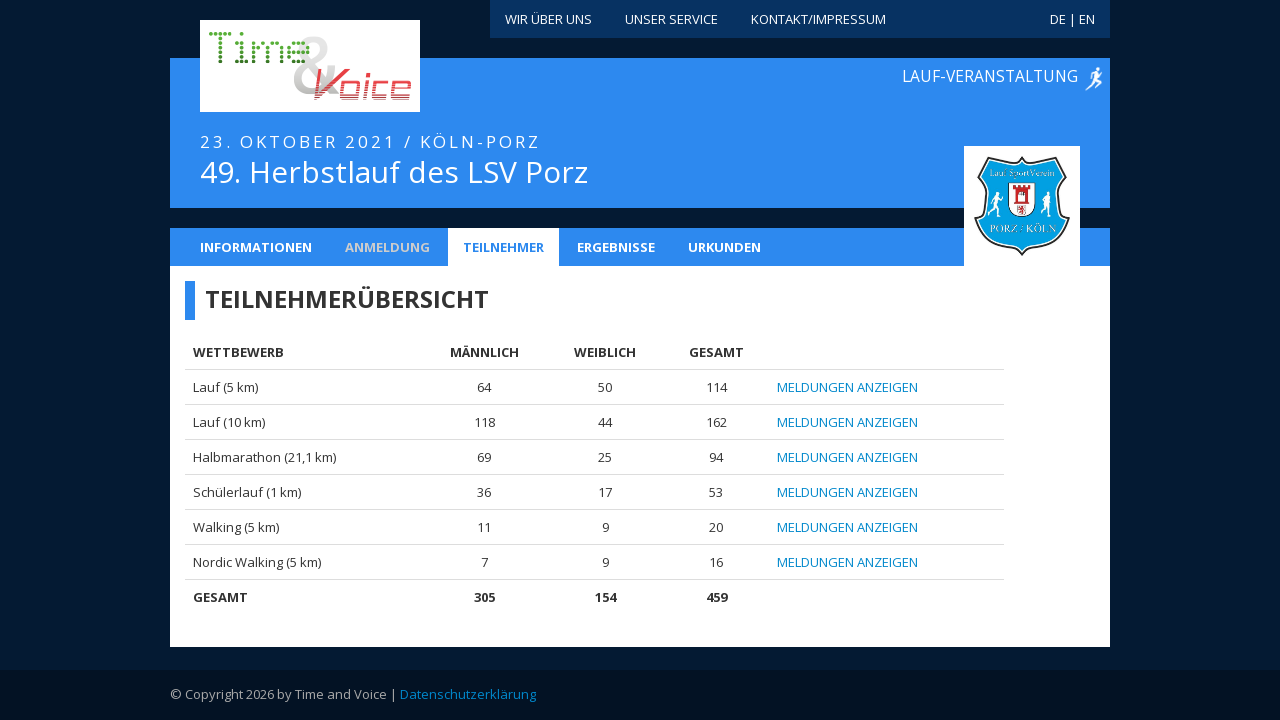

--- FILE ---
content_type: text/html; charset=utf-8
request_url: https://time-and-voice.com/de/running/herbstlauf-2021/meldeliste
body_size: 1406
content:
<!DOCTYPE html>
<!-- paulirish.com/2008/conditional-stylesheets-vs-css-hacks-answer-neither/ -->
<!--[if lt IE 7 ]> <html class="ie6" lang="de"> <![endif]-->
<!--[if IE 7 ]> <html class="ie7" lang="de"> <![endif]-->
<!--[if IE 8 ]> <html class="ie8" lang="de"> <![endif]-->
<!--[if IE 9 ]> <html class="ie9" lang="de"> <![endif]-->
<!--[if (gt IE 9)|!(IE)]> <!--> <html lang="de"> <![endif]-->
<head>
<meta charset='utf-8'>
<meta content='width=device-width, initial-scale=1.0' name='viewport'>
<title>Time and Voice</title>
<link href='https://time-and-voice.com/de/running/herbstlauf-2021/meldeliste' rel='canonical'>
<link href='https://time-and-voice.com/de/running/herbstlauf-2021/meldeliste' hreflang='de' rel='alternate'>
<link href='https://time-and-voice.com/en/running/herbstlauf-2021/participants' hreflang='en' rel='alternate'>
<link href='https://time-and-voice.com/running/herbstlauf-2021/meldeliste' hreflang='x-default' rel='alternate'>
<link href="//fonts.googleapis.com/css?family=Open+Sans:400,700" media="screen" rel="stylesheet" type="text/css" />
<link href="/assets/application-66e01515a947e1123ef0f4666c20d9c7.css" media="screen" rel="stylesheet" type="text/css" />
<script src="/assets/application-4ebe8fc8f9cb45ac8744926fc11ce2af.js" type="text/javascript"></script>
<meta content="authenticity_token" name="csrf-param" />
<meta content="/KX+V5Qqz7HTNKM22C2tlMNjjwg4Q5NCCV9WLsjvlo4=" name="csrf-token" />
</head>
<body class='entries entries-filter running'>
<div class='wrapper'>
<header>
<div class='row'>
<nav class='topnav'>
<ul class='unstyled'>
<li><a href="/de/team">Wir über uns</a></li>
<li><a href="/de/service">Unser Service</a></li>
<li><a href="/de/kontakt">Kontakt/Impressum</a></li>
<li class='pull-right'>
<a href="/de/running/herbstlauf-2021/meldeliste">DE</a>
|
<a href="/en/running/herbstlauf-2021/participants">EN</a>
</li>
</ul>
</nav>

<div class='banner'>
<a href="/de"><h1>Time and Voice</h1>
</a></div>
</div>
</header>
<section class='content'>
<div class='row'>
<div class='header header-running'>
<a href="/de/running">Lauf-Veranstaltung</a>
<div class='inner'>
<p>23. Oktober 2021 / Köln-Porz</p>
<h1>
49. Herbstlauf des LSV Porz
</h1>
</div>
</div>
</div>
<div class='row'>
<nav class='event-nav'>
<ul class='unstyled'>
<li><a href="/de/running/herbstlauf-2021">Informationen</a></li>
<li class='disabled'>Anmeldung</li>
<li class='current'>Teilnehmer</li>
<li><a href="/de/running/herbstlauf-2021/ergebnisse">Ergebnisse</a></li>
<li><a href="/de/running/herbstlauf-2021/urkunden">Urkunden</a></li>
</ul>
<img alt="LSV Porz e.V." class="event-logo" src="/system/organizers/logos/000/000/034/original/lsv-porz.jpg?1649150060" />
</nav>
</div>

<div class='row'>
<div class='event'>
<div class='event-details'>
<h2>Teilnehmerübersicht</h2>
<table class='table' style='width: 90%;'>
<thead>
<tr>
<th scope='col'>Wettbewerb</th>
<th class='center' scope='col'>männlich</th>
<th class='center' scope='col'>weiblich</th>
<th class='center' scope='col'>gesamt</th>
<th scope='col'>&nbsp;</th>
</tr>
</thead>
<tfoot>
<tr>
<th scope='row'>gesamt</th>
<th class='center'>305</th>
<th class='center'>154</th>
<th class='center'>459</th>
<th>&nbsp;</th>
</tr>
</tfoot>
<tbody>
<tr>
<td>Lauf (5 km)</td>
<td class='center'>64</td>
<td class='center'>50</td>
<td class='center'>114</td>
<th style='font-weight: normal'><a href="/de/running/herbstlauf-2021/meldeliste/5km">Meldungen anzeigen</a></th>
</tr>
<tr>
<td>Lauf (10 km)</td>
<td class='center'>118</td>
<td class='center'>44</td>
<td class='center'>162</td>
<th style='font-weight: normal'><a href="/de/running/herbstlauf-2021/meldeliste/10km">Meldungen anzeigen</a></th>
</tr>
<tr>
<td>Halbmarathon (21,1 km)</td>
<td class='center'>69</td>
<td class='center'>25</td>
<td class='center'>94</td>
<th style='font-weight: normal'><a href="/de/running/herbstlauf-2021/meldeliste/21km">Meldungen anzeigen</a></th>
</tr>
<tr>
<td>Schülerlauf (1 km)</td>
<td class='center'>36</td>
<td class='center'>17</td>
<td class='center'>53</td>
<th style='font-weight: normal'><a href="/de/running/herbstlauf-2021/meldeliste/1km">Meldungen anzeigen</a></th>
</tr>
<tr>
<td>Walking (5 km)</td>
<td class='center'>11</td>
<td class='center'>9</td>
<td class='center'>20</td>
<th style='font-weight: normal'><a href="/de/running/herbstlauf-2021/meldeliste/walking">Meldungen anzeigen</a></th>
</tr>
<tr>
<td>Nordic Walking (5 km)</td>
<td class='center'>7</td>
<td class='center'>9</td>
<td class='center'>16</td>
<th style='font-weight: normal'><a href="/de/running/herbstlauf-2021/meldeliste/nordic">Meldungen anzeigen</a></th>
</tr>
</tbody>
</table>
</div>
</div>
</div>

</section>
<div id='push'></div>
</div>
<footer>
<div class='content'>
&copy; Copyright 2026 by Time and Voice
| <a href="/de/datenschutz">Datenschutzerklärung</a>
</div>
</footer>
</body>
